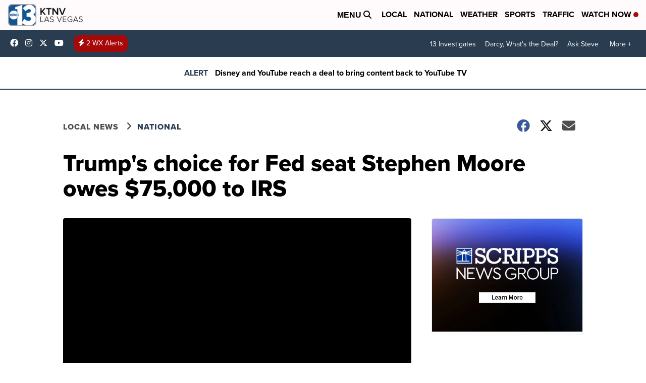

--- FILE ---
content_type: application/javascript; charset=utf-8
request_url: https://fundingchoicesmessages.google.com/f/AGSKWxX_bFKgu35TGNP_ckCMes95zSkKwlp7w7BXVW8EyCPNazh7nREVbMWlbLpH6Qn2mUKi87UHKP_GchDyA476eUTl2q5Ht8YPD1EchLv-9BeKHXDolYsYf0pDOQMA_gCizQsBTbOJ8g==?fccs=W251bGwsbnVsbCxudWxsLG51bGwsbnVsbCxudWxsLFsxNzYzNzM2MDAxLDM2OTAwMDAwMF0sbnVsbCxudWxsLG51bGwsW251bGwsWzcsOSw2XSxudWxsLDIsbnVsbCwiZW4iLG51bGwsbnVsbCxudWxsLG51bGwsbnVsbCwzXSwiaHR0cHM6Ly93d3cua3Rudi5jb20vbmV3cy9uYXRpb25hbC90cnVtcHMtY2hvaWNlLWZvci1mZWQtc2VhdC1zdGVwaGVuLW1vb3JlLW93ZXMtNzUtMDAwLXRvLWlycyIsbnVsbCxbWzgsIll1UHpWdXg1eG5jIl0sWzksImVuLVVTIl0sWzE5LCIyIl0sWzE3LCJbMF0iXSxbMjQsIiJdLFsyOSwiZmFsc2UiXV1d
body_size: 207
content:
if (typeof __googlefc.fcKernelManager.run === 'function') {"use strict";this.default_ContributorServingResponseClientJs=this.default_ContributorServingResponseClientJs||{};(function(_){var window=this;
try{
var gp=function(a){this.A=_.t(a)};_.u(gp,_.J);var hp=function(a){this.A=_.t(a)};_.u(hp,_.J);hp.prototype.getWhitelistStatus=function(){return _.F(this,2)};var ip=function(a){this.A=_.t(a)};_.u(ip,_.J);var jp=_.Yc(ip),kp=function(a,b,c){this.B=a;this.j=_.A(b,gp,1);this.l=_.A(b,_.Hk,3);this.F=_.A(b,hp,4);a=this.B.location.hostname;this.D=_.Gg(this.j,2)&&_.O(this.j,2)!==""?_.O(this.j,2):a;a=new _.Qg(_.Ik(this.l));this.C=new _.ch(_.q.document,this.D,a);this.console=null;this.o=new _.cp(this.B,c,a)};
kp.prototype.run=function(){if(_.O(this.j,3)){var a=this.C,b=_.O(this.j,3),c=_.eh(a),d=new _.Wg;b=_.jg(d,1,b);c=_.D(c,1,b);_.ih(a,c)}else _.fh(this.C,"FCNEC");_.ep(this.o,_.A(this.l,_.Ae,1),this.l.getDefaultConsentRevocationText(),this.l.getDefaultConsentRevocationCloseText(),this.l.getDefaultConsentRevocationAttestationText(),this.D);_.fp(this.o,_.F(this.F,1),this.F.getWhitelistStatus());var e;a=(e=this.B.googlefc)==null?void 0:e.__executeManualDeployment;a!==void 0&&typeof a==="function"&&_.Jo(this.o.G,
"manualDeploymentApi")};var lp=function(){};lp.prototype.run=function(a,b,c){var d;return _.v(function(e){d=jp(b);(new kp(a,d,c)).run();return e.return({})})};_.Lk(7,new lp);
}catch(e){_._DumpException(e)}
}).call(this,this.default_ContributorServingResponseClientJs);
// Google Inc.

//# sourceURL=/_/mss/boq-content-ads-contributor/_/js/k=boq-content-ads-contributor.ContributorServingResponseClientJs.en_US.YuPzVux5xnc.es5.O/d=1/exm=ad_blocking_detection_executable,kernel_loader,loader_js_executable,web_iab_tcf_v2_signal_executable/ed=1/rs=AJlcJMzXRkGhK1SzoL5mPHKF3E2p3YVyJA/m=cookie_refresh_executable
__googlefc.fcKernelManager.run('\x5b\x5b\x5b7,\x22\x5b\x5bnull,\\\x22ktnv.com\\\x22,\\\x22AKsRol8Q6nMx-uuK2-x8heXQpAP_QfaV5PJWgp2PuLbz3KGOrEZa51oUc0HrT9FYiGu0guaAjs1I9oxUBWCBbUrZQZPGD6qFX6IaZ-UqHMHquA-ZNtCjCBDvV3rUY-WE34oYz-qxRHZubF5U1ESjykEr9u9lcnlKuQ\\\\u003d\\\\u003d\\\x22\x5d,null,\x5b\x5bnull,null,null,\\\x22https:\/\/fundingchoicesmessages.google.com\/f\/AGSKWxWrkfEIqv1wv2xP-X1AAPgUBeH5WxPuGpLd1IwSu7gGxwFGX6KJeRE2qnCJbQu-D9MkHCmcUQIfPFD2j0EOG4LaDrD5Q8v_FTAfdd-BkP2WsIQPcpvDqqp1y3cR2KGg2h9At8r-Ag\\\\u003d\\\\u003d\\\x22\x5d,null,null,\x5bnull,null,null,\\\x22https:\/\/fundingchoicesmessages.google.com\/el\/AGSKWxU2Qed2fm1Ma5W0c-_eECVmIxRVbaFyIyv_QKFqr6vMZ620OzpTL4MhbCEAeRXX_sFFadoGOgP95yZz9_8qtv8qtcMT-8yL-5yikC7YHmMeMrg8J5wBLFua77LQ8dDG03Et0bRBKw\\\\u003d\\\\u003d\\\x22\x5d,null,\x5bnull,\x5b7,9,6\x5d,null,2,null,\\\x22en\\\x22,null,null,null,null,null,3\x5d,null,\\\x22Privacy and cookie settings\\\x22,\\\x22Close\\\x22,null,null,null,\\\x22Managed by Google. Complies with IAB TCF. CMP ID: 300\\\x22\x5d,\x5b2,1\x5d\x5d\x22\x5d\x5d,\x5bnull,null,null,\x22https:\/\/fundingchoicesmessages.google.com\/f\/AGSKWxXAFdcOpO7zLXsfMdyY1YkpnQP_rbtECVJ9RfkqNO4mvhou7bR8HFK7xUHXZKcVt0G8WVnIqVnfzDAw1VuUlNeRA4SjPQb_IUoH0diX-Xl4Me0Ju-P--ptSuUeVao-Frw4zLdY9kQ\\u003d\\u003d\x22\x5d\x5d');}

--- FILE ---
content_type: application/javascript; charset=utf-8
request_url: https://fundingchoicesmessages.google.com/f/AGSKWxUKLRSqWCpB3PWLjTfNx2eg-y8FBY-R6ExWS3SQ8p5NheeLFkg1cUUkwR1pPg4mRkX5Axow6Nr8iGxCOHbh-n3e_m-IENzExDOsz334Gv0Lh1Ctiku56TtHZ1b9KIiDTKzB-H4ToI-K7VthD01gGohTmT-LR9Q8-b8eQSqD4N2D4ZUGfr-FjHajSFAE/_/outbrain-min.&UrlAdParam=/ad_home./ads728./popu.js
body_size: -1294
content:
window['355ec26c-a972-4091-ba37-b36ea7cfa0f6'] = true;